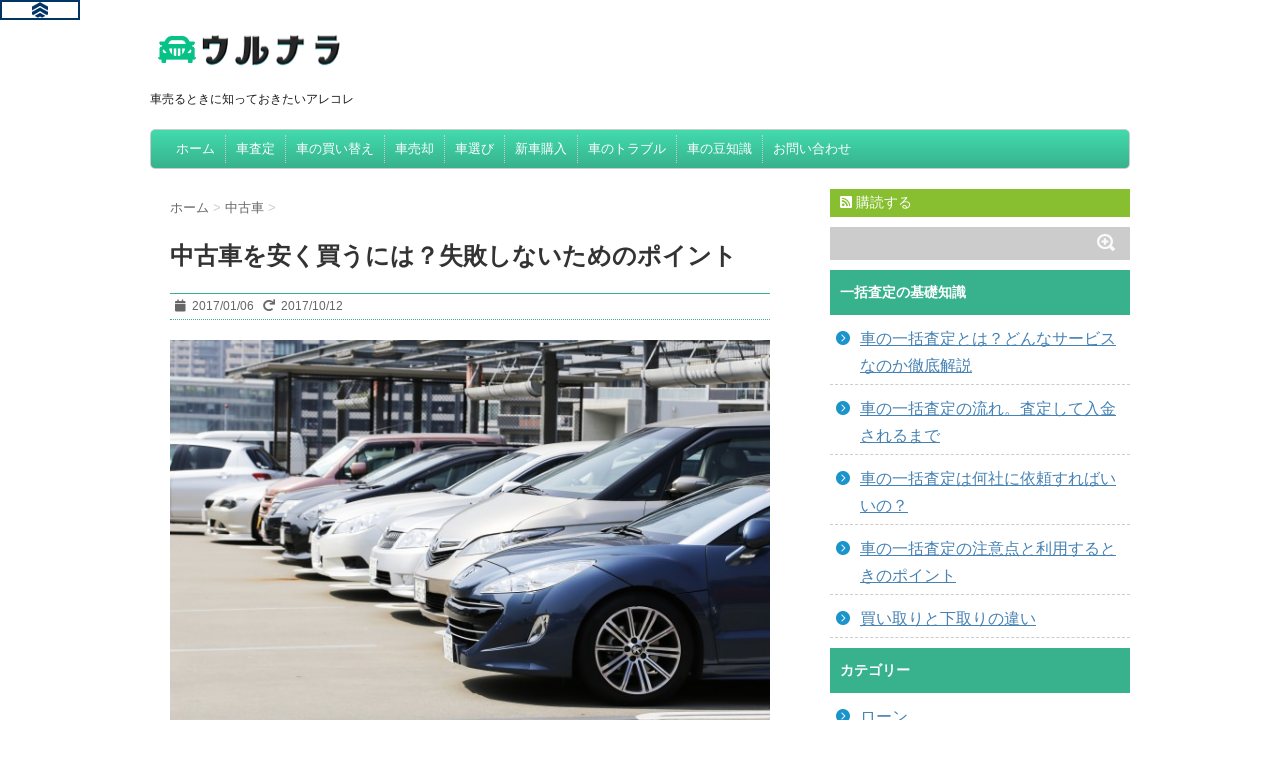

--- FILE ---
content_type: text/html; charset=UTF-8
request_url: https://urunara-urunara.com/chukoyasuku
body_size: 11499
content:
<!DOCTYPE html>
<!--[if lt IE 7]>
<html class="ie6" lang="ja"> <![endif]-->
<!--[if IE 7]>
<html class="i7" lang="ja"> <![endif]-->
<!--[if IE 8]>
<html class="ie" lang="ja"> <![endif]-->
<!--[if gt IE 8]><!-->
<html lang="ja">
	<!--<![endif]-->
	<head>
		<meta charset="UTF-8" >
		<meta name="viewport" content="width=device-width,initial-scale=1.0,user-scalable=no">
		<meta name="format-detection" content="telephone=no" >
		
				<title>
							中古車を安く買うには？失敗しないためのポイント | ウルナラ					</title>
		<link rel="stylesheet" href="https://urunara-urunara.com/wp-content/themes/Affinger_20150629/css/normalize.css">
		<link rel="stylesheet" href="https://urunara-urunara.com/wp-content/themes/Affinger_20150629/style.css" type="text/css" media="screen" >
		<link rel="alternate" type="application/rss+xml" title="ウルナラ RSS Feed" href="https://urunara-urunara.com/feed" />
		<link rel="pingback" href="https://urunara-urunara.com/xmlrpc.php" >
		<link rel="shortcut icon" href="https://urunara-urunara.com/wp-content/themes/Affinger_20150629/images/logo.ico" >
		<link href="//netdna.bootstrapcdn.com/font-awesome/4.0.3/css/font-awesome.css" rel="stylesheet">
		<!--[if lt IE 9]>
		<script src="http://css3-mediaqueries-js.googlecode.com/svn/trunk/css3-mediaqueries.js"></script>
		<script src="https://urunara-urunara.com/wp-content/themes/Affinger_20150629/js/html5shiv.js"></script>
		<![endif]-->
		<link rel='dns-prefetch' href='//ajax.googleapis.com' />
<link rel='dns-prefetch' href='//s.w.org' />
		<script type="text/javascript">
			window._wpemojiSettings = {"baseUrl":"https:\/\/s.w.org\/images\/core\/emoji\/12.0.0-1\/72x72\/","ext":".png","svgUrl":"https:\/\/s.w.org\/images\/core\/emoji\/12.0.0-1\/svg\/","svgExt":".svg","source":{"concatemoji":"https:\/\/urunara-urunara.com\/wp-includes\/js\/wp-emoji-release.min.js?ver=5.4.18"}};
			/*! This file is auto-generated */
			!function(e,a,t){var n,r,o,i=a.createElement("canvas"),p=i.getContext&&i.getContext("2d");function s(e,t){var a=String.fromCharCode;p.clearRect(0,0,i.width,i.height),p.fillText(a.apply(this,e),0,0);e=i.toDataURL();return p.clearRect(0,0,i.width,i.height),p.fillText(a.apply(this,t),0,0),e===i.toDataURL()}function c(e){var t=a.createElement("script");t.src=e,t.defer=t.type="text/javascript",a.getElementsByTagName("head")[0].appendChild(t)}for(o=Array("flag","emoji"),t.supports={everything:!0,everythingExceptFlag:!0},r=0;r<o.length;r++)t.supports[o[r]]=function(e){if(!p||!p.fillText)return!1;switch(p.textBaseline="top",p.font="600 32px Arial",e){case"flag":return s([127987,65039,8205,9895,65039],[127987,65039,8203,9895,65039])?!1:!s([55356,56826,55356,56819],[55356,56826,8203,55356,56819])&&!s([55356,57332,56128,56423,56128,56418,56128,56421,56128,56430,56128,56423,56128,56447],[55356,57332,8203,56128,56423,8203,56128,56418,8203,56128,56421,8203,56128,56430,8203,56128,56423,8203,56128,56447]);case"emoji":return!s([55357,56424,55356,57342,8205,55358,56605,8205,55357,56424,55356,57340],[55357,56424,55356,57342,8203,55358,56605,8203,55357,56424,55356,57340])}return!1}(o[r]),t.supports.everything=t.supports.everything&&t.supports[o[r]],"flag"!==o[r]&&(t.supports.everythingExceptFlag=t.supports.everythingExceptFlag&&t.supports[o[r]]);t.supports.everythingExceptFlag=t.supports.everythingExceptFlag&&!t.supports.flag,t.DOMReady=!1,t.readyCallback=function(){t.DOMReady=!0},t.supports.everything||(n=function(){t.readyCallback()},a.addEventListener?(a.addEventListener("DOMContentLoaded",n,!1),e.addEventListener("load",n,!1)):(e.attachEvent("onload",n),a.attachEvent("onreadystatechange",function(){"complete"===a.readyState&&t.readyCallback()})),(n=t.source||{}).concatemoji?c(n.concatemoji):n.wpemoji&&n.twemoji&&(c(n.twemoji),c(n.wpemoji)))}(window,document,window._wpemojiSettings);
		</script>
		<style type="text/css">
img.wp-smiley,
img.emoji {
	display: inline !important;
	border: none !important;
	box-shadow: none !important;
	height: 1em !important;
	width: 1em !important;
	margin: 0 .07em !important;
	vertical-align: -0.1em !important;
	background: none !important;
	padding: 0 !important;
}
</style>
	<link rel='stylesheet' id='wp-block-library-css'  href='https://urunara-urunara.com/wp-includes/css/dist/block-library/style.min.css?ver=5.4.18' type='text/css' media='all' />
<link rel='stylesheet' id='contact-form-7-css'  href='https://urunara-urunara.com/wp-content/plugins/contact-form-7/includes/css/styles.css?ver=5.1.6' type='text/css' media='all' />
<script type='text/javascript' src='//ajax.googleapis.com/ajax/libs/jquery/1.11.3/jquery.min.js?ver=1.11.3'></script>
<link rel='https://api.w.org/' href='https://urunara-urunara.com/wp-json/' />
<link rel="canonical" href="https://urunara-urunara.com/chukoyasuku" />
<link rel='shortlink' href='https://urunara-urunara.com/?p=2072' />
<link rel="alternate" type="application/json+oembed" href="https://urunara-urunara.com/wp-json/oembed/1.0/embed?url=https%3A%2F%2Furunara-urunara.com%2Fchukoyasuku" />
<link rel="alternate" type="text/xml+oembed" href="https://urunara-urunara.com/wp-json/oembed/1.0/embed?url=https%3A%2F%2Furunara-urunara.com%2Fchukoyasuku&#038;format=xml" />
<meta name="robots" content="index, follow" />

		<style type="text/css">
			/*グループ1
			------------------------------------------------------------*/
			/*ブログタイトル*/

			header .sitename a {
				color: #1a1a1a;
			}

			/* メニュー */
			nav li a {
				color: #1a1a1a;
			}

			/*キャプション */

			header h1 {
				color: #1a1a1a;
			}

			header .descr {
				color: #1a1a1a;
			}

			/* アコーディオン */
			#s-navi dt.trigger .op {
				color: #1a1a1a;
			}

			.acordion_tree li a {
				color: #1a1a1a;
			}

			/* サイド見出し */
			aside h4 {
				color: #1a1a1a;
			}

			/* フッター文字 */
			#footer, #footer .copy {
				color: #1a1a1a;
			}

			/*グループ2
			------------------------------------------------------------*/
			/* 中見出し */
			h2 {
				background: #37b28d;
				color: #ffffff;
			}

			h2:after {
				border-top: 10px solid #37b28d;
			}

			h2:before {
				border-top: 10px solid #37b28d;
			}

			/*小見出し*/
			.post h3 {
				border-bottom: 1px #37b28d dotted;
			}

			/* 記事タイトル下の線 */
			.blogbox {
				border-top-color: #37b28d;
				border-bottom-color: #37b28d;
			}

			/*グループ4
			------------------------------------------------------------*/
			/* RSSボタン */
			.rssbox a {
				background-color: #87BF31;
			}
		</style>
		<style type="text/css" id="custom-background-css">
body.custom-background { background-color: #ffffff; }
</style>
						</head>
	<body class="post-template-default single single-post postid-2072 single-format-standard custom-background">
			<script>
		(function (i, s, o, g, r, a, m) {
			i['GoogleAnalyticsObject'] = r;
			i[r] = i[r] || function () {
					(i[r].q = i[r].q || []).push(arguments)
				}, i[r].l = 1 * new Date();
			a = s.createElement(o),
				m = s.getElementsByTagName(o)[0];
			a.async = 1;
			a.src = g;
			m.parentNode.insertBefore(a, m)
		})(window, document, 'script', '//www.google-analytics.com/analytics.js', 'ga');

		ga('create', 'UA-73704450-1', 'auto');
		ga('send', 'pageview');

	</script>
		
		<div id="wrapper" class="">
			<!-- アコーディオン -->
			<nav id="s-navi" class="pcnone">
				<dl class="acordion">
					<dt class="trigger">
					<p><span class="op"><i class="fa fa-bars"></i>&nbsp; MENU</span></p>
					</dt>
					<dd class="acordion_tree">
							<div class="menu-menu1-container"><ul id="menu-menu1" class="menu"><li id="menu-item-16" class="menu-item menu-item-type-custom menu-item-object-custom menu-item-home menu-item-16"><a href="https://urunara-urunara.com">ホーム</a></li>
<li id="menu-item-309" class="menu-item menu-item-type-taxonomy menu-item-object-category menu-item-309"><a href="https://urunara-urunara.com/category/satei">車査定</a></li>
<li id="menu-item-310" class="menu-item menu-item-type-taxonomy menu-item-object-category menu-item-310"><a href="https://urunara-urunara.com/category/kaikae">車の買い替え</a></li>
<li id="menu-item-311" class="menu-item menu-item-type-taxonomy menu-item-object-category menu-item-311"><a href="https://urunara-urunara.com/category/baikyaku">車売却</a></li>
<li id="menu-item-1019" class="menu-item menu-item-type-taxonomy menu-item-object-category menu-item-1019"><a href="https://urunara-urunara.com/category/choice">車選び</a></li>
<li id="menu-item-1020" class="menu-item menu-item-type-taxonomy menu-item-object-category menu-item-1020"><a href="https://urunara-urunara.com/category/newcar">新車購入</a></li>
<li id="menu-item-1021" class="menu-item menu-item-type-taxonomy menu-item-object-category menu-item-1021"><a href="https://urunara-urunara.com/category/trouble">車のトラブル</a></li>
<li id="menu-item-1506" class="menu-item menu-item-type-taxonomy menu-item-object-category menu-item-1506"><a href="https://urunara-urunara.com/category/knowledge">車の豆知識</a></li>
<li id="menu-item-1394" class="menu-item menu-item-type-post_type menu-item-object-page menu-item-1394"><a href="https://urunara-urunara.com/%e3%81%8a%e5%95%8f%e3%81%84%e5%90%88%e3%82%8f%e3%81%9b">お問い合わせ</a></li>
</ul></div>						<div class="clear"></div>
					</dd>
				</dl>
			</nav>
			<!-- /アコーディオン -->
			<header>
				<!-- ロゴ又はブログ名 -->
				<p class="sitename"><a href="https://urunara-urunara.com/">
													<img alt="ウルナラ" src="https://urunara-urunara.com/wp-content/uploads/2016/09/u-logo3.png" >
											</a></p>
				<!-- キャプション -->
									<p class="descr">
						車売るときに知っておきたいアレコレ					</p>
				
				<!--
				カスタムヘッダー画像
				-->
				<div id="gazou">
									</div>
				<!-- /gazou -->
				<!--
				メニュー
				-->
				<nav class="smanone clearfix">
					<div class="menu-menu1-container"><ul id="menu-menu1-1" class="menu"><li class="menu-item menu-item-type-custom menu-item-object-custom menu-item-home menu-item-16"><a href="https://urunara-urunara.com">ホーム</a></li>
<li class="menu-item menu-item-type-taxonomy menu-item-object-category menu-item-309"><a href="https://urunara-urunara.com/category/satei">車査定</a></li>
<li class="menu-item menu-item-type-taxonomy menu-item-object-category menu-item-310"><a href="https://urunara-urunara.com/category/kaikae">車の買い替え</a></li>
<li class="menu-item menu-item-type-taxonomy menu-item-object-category menu-item-311"><a href="https://urunara-urunara.com/category/baikyaku">車売却</a></li>
<li class="menu-item menu-item-type-taxonomy menu-item-object-category menu-item-1019"><a href="https://urunara-urunara.com/category/choice">車選び</a></li>
<li class="menu-item menu-item-type-taxonomy menu-item-object-category menu-item-1020"><a href="https://urunara-urunara.com/category/newcar">新車購入</a></li>
<li class="menu-item menu-item-type-taxonomy menu-item-object-category menu-item-1021"><a href="https://urunara-urunara.com/category/trouble">車のトラブル</a></li>
<li class="menu-item menu-item-type-taxonomy menu-item-object-category menu-item-1506"><a href="https://urunara-urunara.com/category/knowledge">車の豆知識</a></li>
<li class="menu-item menu-item-type-post_type menu-item-object-page menu-item-1394"><a href="https://urunara-urunara.com/%e3%81%8a%e5%95%8f%e3%81%84%e5%90%88%e3%82%8f%e3%81%9b">お問い合わせ</a></li>
</ul></div>				</nav>
				
				<!--fontawesome読み込み-->
				<link href="https://use.fontawesome.com/releases/v5.0.6/css/all.css" rel="stylesheet">
				
			</header>

<div id="content" class="clearfix">
	<div id="contentInner">
		<main>
			<article>
				<div class="post">
					<!--ぱんくず -->
					<div id="breadcrumb">
						<div itemscope itemtype="http://data-vocabulary.org/Breadcrumb">
							<a href="https://urunara-urunara.com" itemprop="url"> <span itemprop="title">ホーム</span>
							</a> &gt; </div>
																																					<div itemscope itemtype="http://data-vocabulary.org/Breadcrumb">
								<a href="https://urunara-urunara.com/category/chuko" itemprop="url">
									<span itemprop="title">中古車</span> </a> &gt; </div>
											</div>
					<!--/ ぱんくず -->

					<!--ループ開始 -->
										<h1 class="entry-title">
						中古車を安く買うには？失敗しないためのポイント					</h1>

					<div class="blogbox">
						<p><span class="kdate"><i class="fa fa-calendar"></i>&nbsp;
                <time class="entry-date" datetime="2017-01-06T17:47:35+09:00">
	                2017/01/06                </time>
                &nbsp;
								 <i class="fa fa-repeat"></i>&nbsp; 2017/10/12                </span></p>
					</div>

					<p><img class="alignnone size-full wp-image-2076" src="https://urunara-urunara.com/wp-content/uploads/2017/01/u1716-1.jpg" alt="" width="640" height="427" srcset="https://urunara-urunara.com/wp-content/uploads/2017/01/u1716-1.jpg 640w, https://urunara-urunara.com/wp-content/uploads/2017/01/u1716-1-300x200.jpg 300w" sizes="(max-width: 640px) 100vw, 640px" /></p>
<p>あなたは中古車を買うとき、どうやって選んでいますか？</p>
<p>中古車は新車よりも安いとはいえ、大きな買い物の1つです。できれば安く買いたいですよね。</p>
<p>そこで今回は、<strong>中古車を安く買うコツ</strong>をご紹介したいと思います。</p>
<h2>中古車が安くなる時期はない</h2>
<p>安く購入したい方は、購入する時期が気になるかもしれませんが、中古車は<a href="https://urunara-urunara.com/sinshajiki">新車のように価格が安くなる時期</a>がありません。</p>
<p>新車の場合は、ボーナスが支払われる時期や決算期に需要が高まるので、そのタイミングで安くなる傾向にあります。</p>
<p><span class="futoji">しかし、中古車は結局、程度によります</span>。</p>
<p>同じ中古車でも新車同様にキレイな中古車と、かたや傷だらけの中古車だった場合、当然後者の方が安くなります。</p>
<p>なので、本体の状態による影響の方が大きく、時期的要因による値下げは実はそれほど影響しないんです。</p>
<p>つまり、言い換えると<span class="futoji">「いつでも狙える！」</span>ということになります。</p>
<p>良い中古車に巡り合うには運命的な部分もあるので、コツを知ってどんどん狙いにいきましょう。</p>
<h2>走行距離・年式・グレードに注目する</h2>
<p>安く中古車を買うなら、</p>
<ul class="beige1">
<li>走行距離</li>
<li>年式</li>
<li>グレード</li>
</ul>
<p>に注目してください。</p>
<p>程度の良し悪しは、この3つが大きく影響します。</p>
<h3>走行距離について</h3>
<p>車の価値は、普通車なら5万km、軽自動車なら4万kmを境にガクッと落ちていきます。</p>
<p>多くの人が走行距離が少ない中古車を選びたがるので、やや走った車は人気が低くなります。</p>
<p><span class="futoji">安く買うならこの辺りがお買い得です</span>。少々妥協すれば数万〜数十万円安く購入できます。</p>
<p>また、走行距離は少ないに越したことはありませんが、少なければ安心というわけでもありません。</p>
<p><a href="https://urunara-urunara.com/soukoukyorisukunai">走行距離が極端に少ない中古車の購入はあり？なし？</a></p>
<p>前のオーナーがどうやって乗っていたかわからないので、走行距離が少なくても車の調子が悪い場合もあります。1度もエンジンオイルの交換をしていなかった場合なんて最悪です。</p>
<p>どの中古車も同じリスクがあるのに5万kmを境に安くなるなら、お買い得なのは間違いないです。</p>
<h3>年式について</h3>
<p>基本的に、プレミアが付いた車じゃない限り、年式が古い車の方が安くなります。</p>
<p>ここで注目したいのは<span class="futoji">「モデル」</span>です。車は2〜6年の周期で、モデルチェンジかマイナーチェンジが施されています。</p>
<p><a href="https://urunara-urunara.com/fullminerchange">モデルチェンジとマイナーチェンジの違い</a></p>
<p>もしこだわりが無いのであれば、1つ前のモデルを選ぶと購入資金を減らすことができます。</p>
<h3>グレードについて</h3>
<p>車は同じ車種でも、内装や装備によってランク分けする<a href="https://urunara-urunara.com/grade">グレード</a>があります。</p>
<p>購入するときは上位グレードの方が高く、下位グレードの方が安いので、内装などを妥協すれば安く購入できます。</p>
<p>上位グレードは、</p>
<ul class="beige1">
<li>ホイールのデザインが格好いい</li>
<li>シートが本革</li>
<li>排気量が大きい</li>
<li>インテリアがおしゃれ</li>
</ul>
<p>など車種によって様々ですが、贅沢になっていく感じです。</p>
<h2>日々、中古車をチェックする！</h2>
<p><img class="alignnone size-full wp-image-1349" src="https://urunara-urunara.com/wp-content/uploads/2016/09/u1694-2.jpg" alt="" width="640" height="411" srcset="https://urunara-urunara.com/wp-content/uploads/2016/09/u1694-2.jpg 640w, https://urunara-urunara.com/wp-content/uploads/2016/09/u1694-2-300x193.jpg 300w" sizes="(max-width: 640px) 100vw, 640px" /></p>
<p>安くておいしい中古車は、すぐ売れてしまうものです。</p>
<p>あなたと同じように、みんな狙っています。なので、広い視野で日々目を光らせておかないといけません。</p>
<p><span class="futoji">しかし、探し方を知らなければ、本当に安い中古車を見つけるは難しいです</span>。</p>
<p>多くの方はカーセンサーなどで探そうとしますが、ネットに公開されているのはほんの1部に過ぎません。全体の30%しかないといわれています。</p>
<p>そういったときは、<span class="red">車探しのプロに相談するのが1番です。</span></p>
<p class="inline"><img src="https://www.rentracks.jp/adx/p.gifx?idx=0.18067.162662.564.934&#038;dna=14738" border="0" height="1" width="1"><a href="https://www.rentracks.jp/adx/r.html?idx=0.18067.162662.564.934&#038;dna=14738" target="_blank">ズバット車販売</a>では、予算を伝えるだけで希望にあった中古車を紹介してくれます。欲しい車が漠然としていても構いません。</p>
<p>しかも、<span class="futoji">全国の約60万台の未公開車両も紹介してくれる</span>ので、安く希望の中古車が手に入りやすいです。</p>
<p>似たような車ばかりで、どれを選んだらいいか迷う方にもおすすめです。時間を無駄にしなくて済みます。</p>
<p class="button1"><img src="https://www.rentracks.jp/adx/p.gifx?idx=0.18067.162662.564.934&#038;dna=14738" border="0" height="1" width="1"><a href="https://www.rentracks.jp/adx/r.html?idx=0.18067.162662.564.934&#038;dna=14738" target="_blank">ズバット車販売の公式ページへ</a></p>
<h3>今乗っている車を高く売る</h3>
<p>もし今乗っている車があるなら、適当に売却したらもったいないです。少しでも高く売って、次の車の購入資金にまわしましょう。</p>
<p><span class="futoji">ディーラーに下取りに出したら安く引き取られるので、買取店に売却してください</span>。</p>
<p>このとき一括査定サービスを利用すると、高額査定を提示してくれる買取店を見つけられます。</p>
<p>中には30万円以上も高く売れたという人もいるくらいなので、売却するときは利用しないともったいないです。</p>
<p>詳しくは、「<a href="https://urunara-urunara.com/ikkatusateiosusume">車を売るときは一括査定がおすすめ！その理由とは？</a>」の記事をチェックしてみてください。</p>
<h2>まとめ</h2>
<p>中古車を安く買うなら、</p>
<ul class="beige1">
<li>購入する時期にこだわらない</li>
<li>走行距離・年式・グレードに注目する</li>
<li>車探しのプロに探してもらう</li>
</ul>
<p>です。</p>
<p>1番大事なのは、中古車を常にチェックしておくことです。中古車は、欲しい時期に欲しい車種が必ずあるとは限りません。</p>
<p>そのためにも、車探しのプロに相談して代わりに探してもらうと希望の中古車が見つかりやすいです。</p>
					

					


					<p class="tagst"><i class="fa fa-tags"></i>&nbsp;-
						<a href="https://urunara-urunara.com/category/chuko" rel="category tag">中古車</a>											</p>

<!--ピックアップ記事
<p class="pickup"><a class="futoji" href="http://urunara-urunara.com/yasuihoken">えっ、3万円も！？・・・自動車保険料を安くする方法とは？</a></p>
ピックアップ記事-->

					<aside>
						<!--アドセンスのスペースを削除<div style="padding:20px 0px;">
																									<div class="smanone" style="padding-top:10px;">
																				</div>
													</div>アドセンスのスペースを削除-->
							<div class="sns">
		<ul class="snsb clearfix">
			<li>
				<a href="https://twitter.com/share" class="twitter-share-button" data-count="vertical" data-via="" data-url="https://urunara-urunara.com/chukoyasuku" data-text="中古車を安く買うには？失敗しないためのポイント">Tweet</a>
				<script type="text/javascript" src="//platform.twitter.com/widgets.js"></script>
			</li>
			<li>
				<iframe src="//www.facebook.com/plugins/like.php?href=https://urunara-urunara.com/chukoyasuku&amp;layout=box_count&amp;show_faces=false&amp;width=50&amp;action=like&amp;colorscheme=light&amp;height=62" scrolling="no" frameborder="0" style="border:none; overflow:hidden; width:70px; height:62px;" allowTransparency="true"></iframe>
			</li>
			<li>
				<script type="text/javascript" src="https://apis.google.com/js/plusone.js"></script>
				<g:plusone size="tall" href="https://urunara-urunara.com/chukoyasuku"></g:plusone>
			</li>
			<li>
				<a href="//b.hatena.ne.jp/entry/https://urunara-urunara.com/chukoyasuku" class="hatena-bookmark-button" data-hatena-bookmark-title="中古車を安く買うには？失敗しないためのポイント｜ウルナラ" data-hatena-bookmark-layout="vertical" title="このエントリーをはてなブックマークに追加"><img src="//b.st-hatena.com/images/entry-button/button-only.gif" alt="このエントリーをはてなブックマークに追加" width="20" height="20" style="border: none;" /></a>
				<script type="text/javascript" src="//b.st-hatena.com/js/bookmark_button.js" charset="utf-8" async="async"></script>
			</li>
		</ul>
	</div>
	
<!--cta-->	
<div class="cta-oowaku">
<p class="cta-title">車を最高額で売るコツ</p>
<p>車を高く売るなら「<span class="futoji">無料一括査定</span>」を利用することです。</p>
<p>最大30社の査定価格を比較できるので、<span class="red">高く買い取ってくれる業者を見つけられます。</span></p>
<p>この方法だと下取りよりも高く売れやすいので、次の車の購入資金を増やすことができます。（平均額18万円）</p>
<p>売却額を損したくないなら、必ず査定価格を比較した方がいいですよ！ちなみに、<span class="red">査定は無料で、自宅でできる</span>ので楽です。</p>
<p class="micro-center">＼愛車の最高額がわかる／</p>
<p class="button1"><img src="https://www.rentracks.jp/adx/p.gifx?idx=0.18067.162662.395.689&dna=34587" border="0" height="1" width="1"><a href="https://www.rentracks.jp/adx/r.html?idx=0.18067.162662.395.689&dna=34587" rel="noopener" target="_blank">一括査定はこちら（無料）</a></p>
<!--cta-->						
						

												<!--ループ終了-->
												<!--関連記事-->
						<h4 class="point"><i class="fa fa-th-list"></i>&nbsp; 関連記事</h4>
						<div id="kanren">
							<dl class="clearfix">
				<dt><a href="https://urunara-urunara.com/chukogenkinikkatu">
													<img width="150" height="150" src="https://urunara-urunara.com/wp-content/uploads/2017/05/u17527-1-150x150.jpg" class="attachment-st_thumb150 size-st_thumb150 wp-post-image" alt="" srcset="https://urunara-urunara.com/wp-content/uploads/2017/05/u17527-1-150x150.jpg 150w, https://urunara-urunara.com/wp-content/uploads/2017/05/u17527-1-100x100.jpg 100w" sizes="(max-width: 150px) 100vw, 150px" />											</a></dt>
				<dd>
					<h5><a href="https://urunara-urunara.com/chukogenkinikkatu">
							中古車は現金一括だと値引きしてもらえるの？						</a></h5>

					<div class="smanone">
						<p>中古車を買うとき、 「現金一括だったらちょっとは安くなるの？」 なんて思いますよ &#8230; </p>
					</div>
				</dd>
			</dl>
					<dl class="clearfix">
				<dt><a href="https://urunara-urunara.com/chukonagare">
													<img width="150" height="150" src="https://urunara-urunara.com/wp-content/uploads/2019/04/u1949-1-150x150.jpg" class="attachment-st_thumb150 size-st_thumb150 wp-post-image" alt="" srcset="https://urunara-urunara.com/wp-content/uploads/2019/04/u1949-1-150x150.jpg 150w, https://urunara-urunara.com/wp-content/uploads/2019/04/u1949-1-100x100.jpg 100w" sizes="(max-width: 150px) 100vw, 150px" />											</a></dt>
				<dd>
					<h5><a href="https://urunara-urunara.com/chukonagare">
							中古車を購入する流れは5ステップ【買ったことがある私が具体的に紹介】						</a></h5>

					<div class="smanone">
						<p>「中古車ってどういう流れで買うの？」 「用意しなきゃいけない書類とかある？」 「 &#8230; </p>
					</div>
				</dd>
			</dl>
					<dl class="clearfix">
				<dt><a href="https://urunara-urunara.com/nensikifurui">
													<img width="150" height="150" src="https://urunara-urunara.com/wp-content/uploads/2016/08/u2016819-1-150x150.jpg" class="attachment-st_thumb150 size-st_thumb150 wp-post-image" alt="" srcset="https://urunara-urunara.com/wp-content/uploads/2016/08/u2016819-1-150x150.jpg 150w, https://urunara-urunara.com/wp-content/uploads/2016/08/u2016819-1-100x100.jpg 100w" sizes="(max-width: 150px) 100vw, 150px" />											</a></dt>
				<dd>
					<h5><a href="https://urunara-urunara.com/nensikifurui">
							年式が古い中古車の購入はあり？メリット・デメリットを比較						</a></h5>

					<div class="smanone">
						<p>「9年落ちで、走行距離が53,000km」 こういった年式が古い車は、手を出すべ &#8230; </p>
					</div>
				</dd>
			</dl>
					<dl class="clearfix">
				<dt><a href="https://urunara-urunara.com/chukomerit">
													<img width="150" height="150" src="https://urunara-urunara.com/wp-content/uploads/2017/12/u171210-1-150x150.jpg" class="attachment-st_thumb150 size-st_thumb150 wp-post-image" alt="" srcset="https://urunara-urunara.com/wp-content/uploads/2017/12/u171210-1-150x150.jpg 150w, https://urunara-urunara.com/wp-content/uploads/2017/12/u171210-1-100x100.jpg 100w" sizes="(max-width: 150px) 100vw, 150px" />											</a></dt>
				<dd>
					<h5><a href="https://urunara-urunara.com/chukomerit">
							中古車のメリット5つ、デメリット4つ						</a></h5>

					<div class="smanone">
						<p>「中古車って何がいいの」 なんて思っていませんか？もちろん新車にはない良さもある &#8230; </p>
					</div>
				</dd>
			</dl>
					<dl class="clearfix">
				<dt><a href="https://urunara-urunara.com/oneowner">
													<img width="150" height="150" src="https://urunara-urunara.com/wp-content/uploads/2017/05/u1759-1-150x150.jpg" class="attachment-st_thumb150 size-st_thumb150 wp-post-image" alt="" srcset="https://urunara-urunara.com/wp-content/uploads/2017/05/u1759-1-150x150.jpg 150w, https://urunara-urunara.com/wp-content/uploads/2017/05/u1759-1-100x100.jpg 100w" sizes="(max-width: 150px) 100vw, 150px" />											</a></dt>
				<dd>
					<h5><a href="https://urunara-urunara.com/oneowner">
							中古車のワンオーナーの意味とは？メリットやデメリットはあるの？						</a></h5>

					<div class="smanone">
						<p>中古車情報を見ていると「ワンオーナー」という言葉を目にすることがあると思います。 &#8230; </p>
					</div>
				</dd>
			</dl>
					<dl class="clearfix">
				<dt><a href="https://urunara-urunara.com/chukosagashikata">
													<img width="150" height="150" src="https://urunara-urunara.com/wp-content/uploads/2017/02/u19chukosagasi-1-150x150.jpg" class="attachment-st_thumb150 size-st_thumb150 wp-post-image" alt="" srcset="https://urunara-urunara.com/wp-content/uploads/2017/02/u19chukosagasi-1-150x150.jpg 150w, https://urunara-urunara.com/wp-content/uploads/2017/02/u19chukosagasi-1-100x100.jpg 100w" sizes="(max-width: 150px) 100vw, 150px" />											</a></dt>
				<dd>
					<h5><a href="https://urunara-urunara.com/chukosagashikata">
							超楽勝！希望に合う中古車を探すコツ						</a></h5>

					<div class="smanone">
						<p>「良い中古車を見つけるぞー！」 ということで今回は、希望に合う中古車を見つけるコ &#8230; </p>
					</div>
				</dd>
			</dl>
					<dl class="clearfix">
				<dt><a href="https://urunara-urunara.com/3year5year">
													<img width="150" height="150" src="https://urunara-urunara.com/wp-content/uploads/2019/05/u1953-1-150x150.jpg" class="attachment-st_thumb150 size-st_thumb150 wp-post-image" alt="" srcset="https://urunara-urunara.com/wp-content/uploads/2019/05/u1953-1-150x150.jpg 150w, https://urunara-urunara.com/wp-content/uploads/2019/05/u1953-1-100x100.jpg 100w" sizes="(max-width: 150px) 100vw, 150px" />											</a></dt>
				<dd>
					<h5><a href="https://urunara-urunara.com/3year5year">
							3年落ちと5年落ちの中古車はどっちを購入したらいい？						</a></h5>

					<div class="smanone">
						<p>「3年落ちと5年落ちの中古車は買うならどっちがいいの？」 「どっちも良さそうに感 &#8230; </p>
					</div>
				</dd>
			</dl>
					<dl class="clearfix">
				<dt><a href="https://urunara-urunara.com/soukoukyorisukunai">
													<img width="150" height="150" src="https://urunara-urunara.com/wp-content/uploads/2016/07/u1677-1-e1467867792643-150x150.jpg" class="attachment-st_thumb150 size-st_thumb150 wp-post-image" alt="" srcset="https://urunara-urunara.com/wp-content/uploads/2016/07/u1677-1-e1467867792643-150x150.jpg 150w, https://urunara-urunara.com/wp-content/uploads/2016/07/u1677-1-e1467867792643-100x100.jpg 100w" sizes="(max-width: 150px) 100vw, 150px" />											</a></dt>
				<dd>
					<h5><a href="https://urunara-urunara.com/soukoukyorisukunai">
							走行距離が極端に少ない中古車の購入はあり？なし？						</a></h5>

					<div class="smanone">
						<p>走行距離は、中古車選びの重要なポイントの1つです。たまに、年式のわりに走行距離が &#8230; </p>
					</div>
				</dd>
			</dl>
					<dl class="clearfix">
				<dt><a href="https://urunara-urunara.com/chukoshaerabikata">
													<img width="150" height="150" src="https://urunara-urunara.com/wp-content/uploads/2016/09/u1692-1-150x150.jpg" class="attachment-st_thumb150 size-st_thumb150 wp-post-image" alt="" srcset="https://urunara-urunara.com/wp-content/uploads/2016/09/u1692-1-150x150.jpg 150w, https://urunara-urunara.com/wp-content/uploads/2016/09/u1692-1-100x100.jpg 100w" sizes="(max-width: 150px) 100vw, 150px" />											</a></dt>
				<dd>
					<h5><a href="https://urunara-urunara.com/chukoshaerabikata">
							中古車の選び方のポイントを紹介！走行距離や年式の目安は？						</a></h5>

					<div class="smanone">
						<p>中古車を購入するとき、どんなことに注目して選んだらいいか迷いますよね。初めて購入 &#8230; </p>
					</div>
				</dd>
			</dl>
				</div>	
	<!--値引きテクctaバナー-->	
<div><p><a href="https://urunara-urunara.com/nebikitech" data-rapro-click="link"><img class="alignnone size-full wp-image-3183" src="https://urunara-urunara.com/wp-content/uploads/2019/03/nebikibanar.png" alt="" width="352" height="280" /></a></p></div>
	<!--ここまで値引きテクctaバナー-->
	
	<!--保険ctaバナー-->
<div>
<a href="http://urunara-urunara.com/yasuihoken" data-rapro-click="link"><img class="alignnone size-full wp-image-2722" src="https://urunara-urunara.com/wp-content/uploads/2018/02/uhoken-banar1.png" alt="" width="336" height="280" /></a>
</div>
<!--ここまで保険ctaバナー-->
	

						<!--ページナビ-->
						<div class="p-navi clearfix">
							<dl>
																	<dt>PREV</dt>
									<dd>
										<a href="https://urunara-urunara.com/atmtchigai">オートマとミッションの違い！どっちの免許を取るか悩んでいるなら</a>
									</dd>
																									<dt>NEXT</dt>
									<dd>
										<a href="https://urunara-urunara.com/kawaiikei">かわいい軽自動車7選！デザイン重視で選ぶならコレ！</a>
									</dd>
															</dl>
						</div>
					</aside>
				</div>
				<!--/post-->
			</article>
		</main>
	</div>
	<!-- /#contentInner -->
	<div id="side">
	<aside>
					<div class="ad">
											</div>
		
<!-- 自作バナー＊保険の画像
<div><a href="http://urunara-urunara.com/yasuihoken"><img class="alignnone size-full wp-image-2051" src="http://urunara-urunara.com/wp-content/uploads/2016/12/hoken-banare2.png" alt="" width="336" height="280" /></a></div> -->

		<!-- RSSボタンです -->
		<div class="rssbox">
			<a href="https://urunara-urunara.com//?feed=rss2"><i class="fa fa-rss-square"></i>&nbsp;購読する</a></div>
		<!-- RSSボタンここまで -->
		<div id="search">
	<form method="get" id="searchform" action="https://urunara-urunara.com/">
		<label class="hidden" for="s">
					</label>
		<input type="text" value="" name="s" id="s" />
		<input type="image" src="https://urunara-urunara.com/wp-content/themes/Affinger_20150629/images/search.png" alt="検索" id="searchsubmit" value="Search" />
	</form>
</div>
<!-- /stinger --> 

<!-- 最近のエントリの位置をウィジェットの下にするため削除 -->
		<!-- 最近のエントリ
					<h4 class="menu_underh2"> NEW POST</h4>
			<div id="kanren">
							<dl class="clearfix">
				<dt><a href="https://urunara-urunara.com/akichushajo">
													<img width="150" height="150" src="https://urunara-urunara.com/wp-content/uploads/2019/09/u1999-1-150x150.jpg" class="attachment-st_thumb150 size-st_thumb150 wp-post-image" alt="" srcset="https://urunara-urunara.com/wp-content/uploads/2019/09/u1999-1-150x150.jpg 150w, https://urunara-urunara.com/wp-content/uploads/2019/09/u1999-1-100x100.jpg 100w" sizes="(max-width: 150px) 100vw, 150px" />											</a></dt>
				<dd>
					<h5><a href="https://urunara-urunara.com/akichushajo">
							空き駐車場を有効利用したい人必見！簡単に貸し出せる方法を紹介						</a></h5>

					<div class="smanone">
						<p>「使っていない駐車場を有効利用できないかな？」 「余らせてももったいないから少し &#8230; </p>
					</div>
				</dd>
			</dl>
					<dl class="clearfix">
				<dt><a href="https://urunara-urunara.com/benchsheet">
													<img width="150" height="150" src="https://urunara-urunara.com/wp-content/uploads/2019/05/u19527-1-150x150.jpg" class="attachment-st_thumb150 size-st_thumb150 wp-post-image" alt="" srcset="https://urunara-urunara.com/wp-content/uploads/2019/05/u19527-1-150x150.jpg 150w, https://urunara-urunara.com/wp-content/uploads/2019/05/u19527-1-100x100.jpg 100w" sizes="(max-width: 150px) 100vw, 150px" />											</a></dt>
				<dd>
					<h5><a href="https://urunara-urunara.com/benchsheet">
							車のベンチシートとは？メリットは広く感じやすく、デメリットは疲れやすい						</a></h5>

					<div class="smanone">
						<p>「車のベンチシートってどんなシートなの？」 「ベンチシートのメリット・デメリット &#8230; </p>
					</div>
				</dd>
			</dl>
					<dl class="clearfix">
				<dt><a href="https://urunara-urunara.com/motanaiseikatu">
													<img width="150" height="150" src="https://urunara-urunara.com/wp-content/uploads/2019/05/u19513-1-150x150.jpg" class="attachment-st_thumb150 size-st_thumb150 wp-post-image" alt="" srcset="https://urunara-urunara.com/wp-content/uploads/2019/05/u19513-1-150x150.jpg 150w, https://urunara-urunara.com/wp-content/uploads/2019/05/u19513-1-100x100.jpg 100w" sizes="(max-width: 150px) 100vw, 150px" />											</a></dt>
				<dd>
					<h5><a href="https://urunara-urunara.com/motanaiseikatu">
							車を持たない生活はできる？実際にしてみて感じたメリットと不便なこと						</a></h5>

					<div class="smanone">
						<p>「車を持たない生活ってできるものなの？」 「車がなくなるとどんな不便がある？」  &#8230; </p>
					</div>
				</dd>
			</dl>
					<dl class="clearfix">
				<dt><a href="https://urunara-urunara.com/3year5year">
													<img width="150" height="150" src="https://urunara-urunara.com/wp-content/uploads/2019/05/u1953-1-150x150.jpg" class="attachment-st_thumb150 size-st_thumb150 wp-post-image" alt="" srcset="https://urunara-urunara.com/wp-content/uploads/2019/05/u1953-1-150x150.jpg 150w, https://urunara-urunara.com/wp-content/uploads/2019/05/u1953-1-100x100.jpg 100w" sizes="(max-width: 150px) 100vw, 150px" />											</a></dt>
				<dd>
					<h5><a href="https://urunara-urunara.com/3year5year">
							3年落ちと5年落ちの中古車はどっちを購入したらいい？						</a></h5>

					<div class="smanone">
						<p>「3年落ちと5年落ちの中古車は買うならどっちがいいの？」 「どっちも良さそうに感 &#8230; </p>
					</div>
				</dd>
			</dl>
					<dl class="clearfix">
				<dt><a href="https://urunara-urunara.com/rentacarari">
													<img width="150" height="150" src="https://urunara-urunara.com/wp-content/uploads/2019/04/u19422-1-150x150.jpg" class="attachment-st_thumb150 size-st_thumb150 wp-post-image" alt="" srcset="https://urunara-urunara.com/wp-content/uploads/2019/04/u19422-1-150x150.jpg 150w, https://urunara-urunara.com/wp-content/uploads/2019/04/u19422-1-100x100.jpg 100w" sizes="(max-width: 150px) 100vw, 150px" />											</a></dt>
				<dd>
					<h5><a href="https://urunara-urunara.com/rentacarari">
							レンタカー落ちの中古車の購入はあり？【購入してもいい人を紹介】						</a></h5>

					<div class="smanone">
						<p>「レンタカー落ちの中古車ってどうなの？」 「メリット・デメリットは？」 「購入す &#8230; </p>
					</div>
				</dd>
			</dl>
				</div>				<!-- /最近のエントリ -->

		<div id="mybox">
			<ul><li><h4 class="menu_underh2">一括査定の基礎知識</h4>			<div class="textwidget"><ul>
 	<li><a href="http://urunara-urunara.com/ikkatusateitoha">車の一括査定とは？どんなサービスなのか徹底解説</a></li>
 	<li><a href="http://urunara-urunara.com/nagare">車の一括査定の流れ。査定して入金されるまで</a></li>
 	<li><a href="http://urunara-urunara.com/nansha">車の一括査定は何社に依頼すればいいの？</a></li>
 	<li><a href="http://urunara-urunara.com/caution">車の一括査定の注意点と利用するときのポイント</a></li>
 	<li><a href="http://urunara-urunara.com/kaitori-sitadori">買い取りと下取りの違い</a></li>
</ul></div>
		</li></ul><ul><li><h4 class="menu_underh2">カテゴリー</h4>		<ul>
				<li class="cat-item cat-item-12"><a href="https://urunara-urunara.com/category/loan">ローン</a>
</li>
	<li class="cat-item cat-item-10"><a href="https://urunara-urunara.com/category/chuko">中古車</a>
</li>
	<li class="cat-item cat-item-11"><a href="https://urunara-urunara.com/category/haisha">廃車</a>
</li>
	<li class="cat-item cat-item-7"><a href="https://urunara-urunara.com/category/newcar">新車購入</a>
</li>
	<li class="cat-item cat-item-9"><a href="https://urunara-urunara.com/category/hoken">自動車保険見積もり</a>
</li>
	<li class="cat-item cat-item-5"><a href="https://urunara-urunara.com/category/trouble">車のトラブル</a>
</li>
	<li class="cat-item cat-item-8"><a href="https://urunara-urunara.com/category/knowledge">車の豆知識</a>
</li>
	<li class="cat-item cat-item-1"><a href="https://urunara-urunara.com/category/kaikae">車の買い替え</a>
</li>
	<li class="cat-item cat-item-4"><a href="https://urunara-urunara.com/category/baikyaku">車売却</a>
</li>
	<li class="cat-item cat-item-2"><a href="https://urunara-urunara.com/category/satei">車査定</a>
</li>
	<li class="cat-item cat-item-6"><a href="https://urunara-urunara.com/category/choice">車選び</a>
</li>
		</ul>
			</li></ul>		</div>

		<!-- 最近のエントリ追加部分 -->
					<h4 class="menu_underh2"> NEW POST</h4>
			<div id="kanren">
							<dl class="clearfix">
				<dt><a href="https://urunara-urunara.com/akichushajo">
													<img width="150" height="150" src="https://urunara-urunara.com/wp-content/uploads/2019/09/u1999-1-150x150.jpg" class="attachment-st_thumb150 size-st_thumb150 wp-post-image" alt="" srcset="https://urunara-urunara.com/wp-content/uploads/2019/09/u1999-1-150x150.jpg 150w, https://urunara-urunara.com/wp-content/uploads/2019/09/u1999-1-100x100.jpg 100w" sizes="(max-width: 150px) 100vw, 150px" />											</a></dt>
				<dd>
					<h5><a href="https://urunara-urunara.com/akichushajo">
							空き駐車場を有効利用したい人必見！簡単に貸し出せる方法を紹介						</a></h5>

					<div class="smanone">
						<p>「使っていない駐車場を有効利用できないかな？」 「余らせてももったいないから少し &#8230; </p>
					</div>
				</dd>
			</dl>
					<dl class="clearfix">
				<dt><a href="https://urunara-urunara.com/benchsheet">
													<img width="150" height="150" src="https://urunara-urunara.com/wp-content/uploads/2019/05/u19527-1-150x150.jpg" class="attachment-st_thumb150 size-st_thumb150 wp-post-image" alt="" srcset="https://urunara-urunara.com/wp-content/uploads/2019/05/u19527-1-150x150.jpg 150w, https://urunara-urunara.com/wp-content/uploads/2019/05/u19527-1-100x100.jpg 100w" sizes="(max-width: 150px) 100vw, 150px" />											</a></dt>
				<dd>
					<h5><a href="https://urunara-urunara.com/benchsheet">
							車のベンチシートとは？メリットは広く感じやすく、デメリットは疲れやすい						</a></h5>

					<div class="smanone">
						<p>「車のベンチシートってどんなシートなの？」 「ベンチシートのメリット・デメリット &#8230; </p>
					</div>
				</dd>
			</dl>
					<dl class="clearfix">
				<dt><a href="https://urunara-urunara.com/motanaiseikatu">
													<img width="150" height="150" src="https://urunara-urunara.com/wp-content/uploads/2019/05/u19513-1-150x150.jpg" class="attachment-st_thumb150 size-st_thumb150 wp-post-image" alt="" srcset="https://urunara-urunara.com/wp-content/uploads/2019/05/u19513-1-150x150.jpg 150w, https://urunara-urunara.com/wp-content/uploads/2019/05/u19513-1-100x100.jpg 100w" sizes="(max-width: 150px) 100vw, 150px" />											</a></dt>
				<dd>
					<h5><a href="https://urunara-urunara.com/motanaiseikatu">
							車を持たない生活はできる？実際にしてみて感じたメリットと不便なこと						</a></h5>

					<div class="smanone">
						<p>「車を持たない生活ってできるものなの？」 「車がなくなるとどんな不便がある？」  &#8230; </p>
					</div>
				</dd>
			</dl>
					<dl class="clearfix">
				<dt><a href="https://urunara-urunara.com/3year5year">
													<img width="150" height="150" src="https://urunara-urunara.com/wp-content/uploads/2019/05/u1953-1-150x150.jpg" class="attachment-st_thumb150 size-st_thumb150 wp-post-image" alt="" srcset="https://urunara-urunara.com/wp-content/uploads/2019/05/u1953-1-150x150.jpg 150w, https://urunara-urunara.com/wp-content/uploads/2019/05/u1953-1-100x100.jpg 100w" sizes="(max-width: 150px) 100vw, 150px" />											</a></dt>
				<dd>
					<h5><a href="https://urunara-urunara.com/3year5year">
							3年落ちと5年落ちの中古車はどっちを購入したらいい？						</a></h5>

					<div class="smanone">
						<p>「3年落ちと5年落ちの中古車は買うならどっちがいいの？」 「どっちも良さそうに感 &#8230; </p>
					</div>
				</dd>
			</dl>
					<dl class="clearfix">
				<dt><a href="https://urunara-urunara.com/rentacarari">
													<img width="150" height="150" src="https://urunara-urunara.com/wp-content/uploads/2019/04/u19422-1-150x150.jpg" class="attachment-st_thumb150 size-st_thumb150 wp-post-image" alt="" srcset="https://urunara-urunara.com/wp-content/uploads/2019/04/u19422-1-150x150.jpg 150w, https://urunara-urunara.com/wp-content/uploads/2019/04/u19422-1-100x100.jpg 100w" sizes="(max-width: 150px) 100vw, 150px" />											</a></dt>
				<dd>
					<h5><a href="https://urunara-urunara.com/rentacarari">
							レンタカー落ちの中古車の購入はあり？【購入してもいい人を紹介】						</a></h5>

					<div class="smanone">
						<p>「レンタカー落ちの中古車ってどうなの？」 「メリット・デメリットは？」 「購入す &#8230; </p>
					</div>
				</dd>
			</dl>
				</div>				<!-- /最近のエントリ -->

		<div id="scrollad">
			<!--ここにgoogleアドセンスコードを貼ると規約違反になるので注意して下さい-->
					</div>
	</aside>
</div>
<!-- /#side -->
</div>
<!--/#content -->
<footer id="footer">
<ul class="f-menu">
 	<li><a href="http://urunara-urunara.com/menseki">運営者情報</a></li>
 	<li><a href="http://urunara-urunara.com/%e3%81%8a%e5%95%8f%e3%81%84%e5%90%88%e3%82%8f%e3%81%9b">お問い合わせ</a></li>
</ul>
	<h3>
					  中古車を安く買うには？失敗しないためのポイント			</h3>

	<p>
		<a href="https://urunara-urunara.com/">車売るときに知っておきたいアレコレ</a>
	</p>

	<p class="copy">Copyright&copy;
		ウルナラ		,
		2026		All Rights Reserved.</p>
</footer>
</div>
<!-- /#wrapper -->
<!-- ページトップへ戻る -->
<div id="page-top"><a href="#wrapper" class="fa fa-angle-up"></a></div>
<!-- ページトップへ戻る　終わり -->

	
<script type='text/javascript'>
/* <![CDATA[ */
var wpcf7 = {"apiSettings":{"root":"https:\/\/urunara-urunara.com\/wp-json\/contact-form-7\/v1","namespace":"contact-form-7\/v1"}};
/* ]]> */
</script>
<script type='text/javascript' src='https://urunara-urunara.com/wp-content/plugins/contact-form-7/includes/js/scripts.js?ver=5.1.6'></script>
<script type='text/javascript' src='https://urunara-urunara.com/wp-includes/js/wp-embed.min.js?ver=5.4.18'></script>
<script type='text/javascript' src='https://urunara-urunara.com/wp-content/themes/Affinger_20150629/js/base.js?ver=5.4.18'></script>
<script type='text/javascript' src='https://urunara-urunara.com/wp-content/themes/Affinger_20150629/js/scroll.js?ver=5.4.18'></script>

<!-- Research Artisan Pro Script Tag Start -->
<script type="text/javascript">
  var _Ra = {};
  _Ra.hId = '4';
  _Ra.uCd = '17062400005340071818';
  (function() {var s=document.getElementsByTagName('script')[0],js=document.createElement('script');js.type='text/javascript';js.async='async';js.src='https://analyze.pro.research-artisan.com/track/script.php';s.parentNode.insertBefore(js,s);})();
</script>
<noscript><p><img src="https://analyze.pro.research-artisan.com/track/tracker.php?ucd=17062400005340071818&amp;hid=4&amp;guid=ON" alt="" width="1" height="1" /></p></noscript>
<!-- Research Artisan Pro Script Tag End   -->
</body></html>

--- FILE ---
content_type: text/html; charset=utf-8
request_url: https://accounts.google.com/o/oauth2/postmessageRelay?parent=https%3A%2F%2Furunara-urunara.com&jsh=m%3B%2F_%2Fscs%2Fabc-static%2F_%2Fjs%2Fk%3Dgapi.lb.en.OE6tiwO4KJo.O%2Fd%3D1%2Frs%3DAHpOoo_Itz6IAL6GO-n8kgAepm47TBsg1Q%2Fm%3D__features__
body_size: 160
content:
<!DOCTYPE html><html><head><title></title><meta http-equiv="content-type" content="text/html; charset=utf-8"><meta http-equiv="X-UA-Compatible" content="IE=edge"><meta name="viewport" content="width=device-width, initial-scale=1, minimum-scale=1, maximum-scale=1, user-scalable=0"><script src='https://ssl.gstatic.com/accounts/o/2580342461-postmessagerelay.js' nonce="1ngic_2CFB7I9EFYb-Bi5w"></script></head><body><script type="text/javascript" src="https://apis.google.com/js/rpc:shindig_random.js?onload=init" nonce="1ngic_2CFB7I9EFYb-Bi5w"></script></body></html>

--- FILE ---
content_type: text/css
request_url: https://urunara-urunara.com/wp-content/themes/Affinger_20150629/style.css
body_size: 7668
content:
@charset "UTF-8";
/*---------------------------------------------------------
Theme Name: Affinger20150629
Theme URI: http://affinger.com
Description: 
Author: ENJI
Author URI: http://the-money.net/stinger/
License: GNU General Public License v2 or later
License URI: http://www.gnu.org/licenses/gpl-2.0.html
Tags: custom-header, custom-menu,
Text Domain: affinger
Version: 20150629
---------------------------------------------------------*/
* {
	font-family: "メイリオ", Meiryo, "ヒラギノ角ゴ Pro W3", Hiragino Kaku Gothic Pro, "ＭＳ Ｐゴシック", sans-serif;
	margin: 0px;
	padding: 0px;
}

main, article, aside, header, canvas, details, figcaption, figure, footer, nav, section, summary {
	display: block;
}

body {
	min-width: 320px;
	word-wrap: break-word;
	background-color: #f2f2f2;
}

body.mceContentBody {
	background-color: #fff;
}

/* リンクの色 */
a {
	color: #4682b4;
}

/* リンクにマウスオーバーした時の色 */
a:hover {
	color: #b22222;
}

img, video, object {
	max-width: 100%;
	height: auto;
	border: none;
	vertical-align: bottom;
	display: block;
}

/* 画像リンクのマウスオーバーに透かし */
a:hover img {
	-moz-opacity: 0.8;
	opacity: 0.8;
}

img.size-full, img.size-large {
	margin-bottom: 10px;
	height: auto;
	max-width: 100%;
}

.wp-caption {
	height: auto;
	max-width: 100%;
}

/* ロゴ画像の最大サイズ */
.sitename img {
	max-width: 300px;
	margin: 0 auto;
}

/* スマートフォンは表示しない */
.smanone {
	display: none;
}

/* clearfix */
.clearfix {
	zoom: 1;
}

.clearfix:after {
	content: "";
	display: block;
	clear: both;
}

.clear {
	clear: both;
}

.center {
	text-align: center;
	padding-bottom: 20px;
}

/* iframeのレスポンシブ */
.youtube-container {
	position: relative;
	padding-bottom: 56.25%;
	padding-top: 30px;
	height: 0;
	overflow: hidden;
}

.youtube-container iframe {
	position: absolute;
	top: 0;
	left: 0;
	width: 100%;
	height: 100%;
}

/*--------------------------------
各フォント設定
---------------------------------*/
/* 基本の文字 */
p {
	font-size: 16px;
	line-height: 25px;
	margin-bottom: 20px;
}

/*ブログタイトル*/

header .sitename {
	font-size: 22px;
	color: #fff;
	line-height: 30px;
	font-family: 'Oswald', sans-serif;
	padding: 10px 0px 0px;
	margin-bottom: 10px;
}

header .sitename a {
	color: #333;
	text-decoration: none;
	font-weight: bold;
}

header .sitename a:hover {
	-moz-opacity: 0.8;
	opacity: 0.8;
}

/*ブログ名の下のキャプション */

header h1 {
	font-size: 12px;
	font-weight: normal;
}

header a {
	color: #FFF;
	text-decoration: none;
}

header .descr {
	font-size: 12px;
	font-weight: normal;
	margin-bottom: 0px;
	line-height: 20px;
	padding-bottom: 10px;
}

/* 記事タイトル */

.entry-title {
	font-size: 24px;
	line-height: 30px;
	color: #333;
	margin-bottom: 10px;
}

.entry-title a:hover {
	text-decoration: underline;
}

.entry-title a {
	color: #333;
	text-decoration: none;
}

/* 中見出し */

h2 {
	position: relative;
	background: #f3f3f3;
	color: #1a1a1a;
	font-size: 20px;
	line-height: 27px;
	margin-bottom: 20px;
	padding-top: 10px;
	padding-right: 20px;
	padding-bottom: 10px;
	padding-left: 20px;
}

h2:after {
	content: '';
	position: absolute;
	border-top: 10px solid #f3f3f3;
	border-right: 10px solid transparent;
	border-left: 10px solid transparent;
	bottom: -10px;
	left: 30px;
	border-radius: 2px;
}

h2:before {
	content: '';
	position: absolute;
	border-top: 10px solid #f3f3f3;
	border-right: 10px solid transparent;
	border-left: 10px solid transparent;
	bottom: -10px;
	left: 30px;
}

/*小見出し*/

.post h3 {
	font-size: 20px;
	margin-bottom: 20px;
	margin-top: 10px;
	padding-top: 15px;
	padding-right: 10px;
	padding-bottom: 10px;
	padding-left: 10px;
	color: #1a1a1a;
	line-height: 27px;
	background-repeat: no-repeat;
	background-position: left center;
	margin-left: 0px;
	border-bottom: 1px #999999 dotted;
}

h3 a {
	color: #333;
	text-decoration: none;
}

dd h3 a {
	color: #333;
	text-decoration: none;
	font-size:16px;
	line-height: 23px;
}

.post h4 {
	padding: 10px;
	margin-bottom: 10px;
	background-color: #f3f3f3;
}

.post h5 {
	margin-bottom: 10px;
	font-size: 16px;
}

.wp-caption-text a, .wp-caption-text {
	font-size: 12px;
	color: #ccc;
}

/* サイドバーの見出し */
#side aside h4 {
	font-size: 16px;
	font-weight: bold;
	padding: 10px;
	margin-bottom: 20px;
	line-height: 28px;
}

footer h4 a {
	color: #666;
	text-decoration: none;
}

/* 関連記事の文字 */
.point {
	font-size: 16px;
	font-weight: bold;
	padding: 10px;
	margin-bottom: 20px;
	line-height: 28px;
	border-bottom-width: 1px;
	border-bottom-style: solid;
	border-bottom-color: #CCC;
}

/* 記事タイトル下 */
.blogbox p {
	font-size: 12px;
	margin: 0px;
	color: #666666;
	line-height: 15px;
}

.blogbox {
	border-top-width: 1px;
	border-top-style: solid;
	border-top-color: #666666;
	border-bottom-width: 1px;
	border-bottom-style: dotted;
	border-bottom-color: #666666;
	margin-bottom: 20px;
	padding: 5px;
}

/* 引用 */
.post blockquote {
	background-color: #f3f3f3;
	background-image: url(images/quote.png);
	background-repeat: no-repeat;
	background-position: left top;
	padding-top: 70px;
	padding-right: 20px;
	padding-bottom: 20px;
	padding-left: 20px;
	margin-top: 20px;
	margin-right: 20px;
	margin-bottom: 20px;
	border-left-width: 1px;
	border-left-style: solid;
	border-left-color: #CCC;
}

/* 引用じゃないけど引用と同じデザインにしたい時 */
.inyoumodoki {
	background-color: #f3f3f3;
	background-image: url(images/quote.png);
	background-repeat: no-repeat;
	background-position: left top;
	padding-top: 70px;
	padding-right: 20px;
	padding-bottom: 20px;
	padding-left: 20px;
	margin-top: 20px;
	margin-right: 20px;
	margin-bottom: 20px;
	border-left-width: 1px;
	border-left-style: solid;
	border-left-color: #CCC;
}

/* フッター文字 */
#footer h3 {
	font-size: 14px;
	margin-bottom: 10px;
}

#footer a {
	text-decoration: none;
	color: #ccc;
}

#footer .copy {
	font-size: 12px;
	color: #999;
	line-height: 15px;
	-moz-opacity: 0.5;
	opacity: 0.5;
}

/*固定ページの子ページリンク*/
.post article .pagelist-box .kanrenh4 {
	background-color: #FFF;
}

.post article .pagelist-box .st-childlink li {
	list-style-type: none;
}

.post article .pagelist-box .st-childlink li p {
	margin: 0px;
}

.post article .pagelist-box .st-childlink {
	padding: 0px 10px;
}

/*--------------------------------
トップページやアーカイブ一覧表示
---------------------------------*/
/* タイトル名 */
#topnews dd h3 {
	font-size: 20px;
	line-height: 30px;
	margin-bottom: 5px;
}

#topnews dt {
	float: left;
	width: 100px;
}

#topnews dt img {
	width: 100%;
}

#topnews dd {
	padding-left: 110px;
}

#topnews dl {
	margin-bottom: 20px;
	padding-bottom: 20px;
	border-bottom-width: 1px;
	border-bottom-style: dotted;
	border-bottom-color: #999;
}

#topnews dl:first-child {
	padding-top: 20px;
}

#topnews dl:last-child {
	margin-bottom: 20px;
	padding-bottom: 20px;
	border-style: none;
}

#topnews .clearfix dd h5 {
	font-size: 16px;
	font-weight: bold;
	padding: 0px;
	margin-bottom: 5px;
}

/* 抜粋文字 */
#topnews .clearfix dd p {
	font-size: 16px;
	color: #666;
	line-height: 24px;
}

#topnews .clearfix dd h5 a {
	color: #333;
	text-decoration: none;
}

/* 一覧タイトル下 */

.blog_info p a {
	color: #666;
	text-decoration: none;
}

#topnews .clearfix dd .blog_info p {
	font-size: 12px;
}

/*--------------------------------
関連記事表示部分
---------------------------------*/
#kanren {
	padding-top: 10px;
}

/* タイトル名 */
#kanren dd h5 {
	font-size: 16px;
	font-weight: bold;
	padding: 0px;
	margin-bottom: 5px;
}

#kanren dt {
	float: left;
	width: 100px;
}

#kanren dt img {
	width: 100px;
}

#kanren dd {
	padding-left: 110px;
}

#kanren dl {
	margin-bottom: 10px;
	padding-bottom: 10px;
	border-bottom-width: 1px;
	border-bottom-style: dotted;
	border-bottom-color: #ccc;
}

#kanren dl:last-child {
	margin-bottom: 20px;
	padding-bottom: 20px;
	border-style: none;
}

/* 抜粋文字 */
#kanren .clearfix dd p {
	font-size: 13px;
	color: #666;
	line-height: 18px;
}

#kanren .clearfix dd h5 a {
	color: #333;
	text-decoration: none;
}

#kanren .clearfix dd h5 a:hover {
	color: #b22222;
}

/*--------------------------------
サイドバー
---------------------------------*/
#side aside ul li {
	list-style-type: none;
	margin: 0px;
	padding: 0px;
}

#side aside ul li ul li{
	list-style-type: none;
	margin: 0px;
	padding-left: 30px;
	background-image: url(images/arrow_gray.png);
	background-repeat: no-repeat;
	background-position: left middle;
}

#side aside h4 {
	font-size: 14px;
	font-weight: bold;
	line-height: 25px;
	margin: 0px;
	padding-top: 10px;
	padding-right: 10px;
	padding-bottom: 10px;
	padding-left: 0px;
}

#side aside #mybox ul li ul li {
	font-size: 14px;
	line-height: 27px;
}

#side aside #mybox ul {
	margin-bottom: 10px;
}

/* RSS購読するボタン */
.rssbox a {
	display: block;
	width: 100%;
	box-sizing: border-box;
	background-color: #1a1a1a;
	padding: 5px 10px;
	margin-bottom: 10px;
	font-size: 14px;
	color: #fff;
	box-sizing: border-box;
	text-decoration: none;
}

.rssbox a:hover {
	-moz-opacity: 0.8;
	opacity: 0.8;
}

#scrollad {
	padding-top: 10px;
}

/*--------------------------------
エディタ用
---------------------------------*/
/*テーブル */
.post table {
	border-top: 1px #999 solid;
	border-right: 1px #999 solid;
	margin-bottom: 20px;
	width: 100%;
}

table tr td {
	padding: 5px;
	border-bottom-width: 1px;
	border-left-width: 1px;
	border-bottom-style: solid;
	border-left-style: solid;
	border-bottom-color: #999;
	border-left-color: #999;
	font-size: 13px;
	line-height: 18px;
}

table th {
	padding: 5px;
	border-bottom-width: 1px;
	border-left-width: 1px;
	border-bottom-style: solid;
	border-left-style: solid;
	border-bottom-color: #999;
	border-left-color: #999;
	font-size: 13px;
	line-height: 18px;
}

.post table tr td {
	font-size: 13px;
	line-height: 18px;
}

.post table tr:nth-child(even) {
	background-color: #f3f3f3;
}

#main .post table {
	border-top-width: 1px;
	border-right-width: 1px;
	border-top-style: solid;
	border-right-style: solid;
	border-top-color: #999;
	border-right-color: #999;
	color: #333;
}

/*画像 */
img.alignright {
	display: block;
	margin: 0 0 0 auto;
}

img.alignleft {
	display: block;
	margin: 0 auto 0 0;
}

img.aligncenter {
	display: block;
	margin: 0 auto;
}

img.float-left {
	float: left;
}

img.float-right {
	float: right;
}

.wp-caption {
	text-align: center;
}

.aligncenter {
	clear: both;
	display: block;
	margin-left: auto;
	margin-right: auto;
}

.ie8 img {
	width: auto;
}

/*リスト */
.post ul {
	list-style-type: disc;
	padding-top: 10px;
	padding-right: 20px;
	padding-bottom: 10px;
	padding-left: 30px;
	margin-bottom: 20px;
}

.post ul li {
	font-size: 17px;
	line-height: 27px;
}

.post ol {
	list-style-type: decimal;
	padding-top: 10px;
	padding-right: 10px;
	padding-bottom: 20px;
	padding-left: 30px;
	margin-bottom: 20px;
}

.post ol li {
	font-size: 17px;
	line-height: 27px;
}

/*--------------------------------
アコーディオン
---------------------------------*/
#s-navi dl.acordion p {
	margin: 0;
}

#s-navi dl.acordion {
	margin: 0px;
}

#s-navi dt.trigger {
	text-align: right;
	padding: 10px 0px;
	cursor: pointer;
}

#s-navi dt.trigger .op {
	font-size: 14px;
	color: #333;
	padding: 0px 10px;
}

#s-navi dd.acordion_tree {
	padding: 0px 10px;
	display: none;
	overflow: hidden;
}

.acordion_tree li {
	float: left;
	font-size: 13px;
	padding-left: 10px;
	display: inline;
	padding-right: 10px;
	border-left-width: 1px;
	border-left-style: dotted;
	border-left-color: #CCC;
	padding-top: 5px;
	padding-bottom: 5px;
	margin-bottom: 10px;
}

.acordion_tree li li {
	float: left;
	font-size: 13px;
	padding-left: 10px;
	display: inline;
	padding-right: 10px;
	border: 0px;
	padding-top: 5px;
	padding-bottom: 5px;
	margin-bottom: 10px;
}

.acordion_tree li a {
	float: left;
	color: #333;
	text-decoration: none;
}

/*--------------------------------
検索フォーム
---------------------------------*/
#side aside #search {
	padding-bottom: 0px;
	position: relative;
	width: 100%;
}

#s {
	height: 33px;
	color: #333;
	font-size: 14px;
	border-radius: 0;
	border-top-style: none;
	border-right-style: none;
	border-bottom-style: none;
	border-left-style: none;
	background-color: #ccc;
	z-index: 10;
	padding: 5px 65px 10px 5px;
	width: 100%;
	box-sizing: border-box;
}

#searchsubmit {
	border-radius: 0;
	background-color: #ccc;
	position: absolute;
	right: 0px;
	top: 0px;
	width: 50px;
	height: 32px;
	z-index: 20;
}

*:first-child + html #searchsubmit {
	top: 1px;
}


.menu-navigation-container {
	overflow: hidden;
}

nav li a:hover {
	text-decoration: underline;
}

nav li li {
	float: left;
	font-size: 13px;
	padding-left: 10px;
	display: inline;
	padding-right: 10px;
	padding-top: 5px;
	padding-bottom: 5px;
	border: none;
}

nav li a {
	float: left;
	color: #333;
	text-decoration: none;
}

.menu-navigation-container {
	overflow: hidden;
}

nav li a:hover {
	text-decoration: underline;
}

/*--------------------------------
ページャー
---------------------------------*/
.pagination {
	clear: both;
	position: relative;
	font-size: 14px;
	line-height: 13px;
	margin-bottom: 20px;
	padding-top: 20px;
	padding-right: 0;
	padding-bottom: 20px;
	padding-left: 0;
}

.pagination span, .pagination a {
	display: block;
	float: left;
	margin: 2px 2px 2px 0;
	padding: 6px 9px 5px 9px;
	text-decoration: none;
	width: auto;
	color: #fff;
	background-color: #999;
}

.pagination a:hover {
	color: #fff;
	background-color: #666666;
}

.pagination .current {
	padding: 6px 9px 5px 9px;
	color: #fff;
	background-color: #CCCCCC;
}

/*--------------------------------
ぱんくず
---------------------------------*/
#breadcrumb {
	font-size: 13px;
	color: #ccc;
}

#breadcrumb a {
	color: #666;
	text-decoration: none;
}

div#breadcrumb {
	padding: 0 0 5px;
	margin: 0 0 0px;
	clear: both;
}

div#breadcrumb a {
	color: #ccc
}

div#breadcrumb div {
	display: inline;
	font-size: 13px;
}

#breadcrumb div a {
	color: #666;
	text-decoration: none;
}

/*--------------------------------
SNS
---------------------------------*/
.sns li {
	margin: 5px 0;
}

.sns .snsb li {
	float: left;
	margin-right: 10px;
	list-style-type: none;
}

.post .sns .snsb.clearfix {
	padding-top: 20px;
	padding-right: 0px;
	padding-bottom: 20px;
	padding-left: 0px;
}

/*--------------------------------
カレンダー
---------------------------------*/
#wp-calendar {
	border-collapse: collapse;
	border-top-width: 1px;
	border-right-width: 1px;
	border-top-style: solid;
	border-right-style: solid;
	border-top-color: #999;
	border-right-color: #999;
	width: 100%;
}

#wp-calendar thead tr th {
	border-bottom-width: 1px;
	border-left-width: 1px;
	border-bottom-style: solid;
	border-left-style: solid;
	border-bottom-color: #999;
	border-left-color: #999;
	font-size: 14px;
	padding: 3px;
	text-align: center;
	background-color: #f3f3f3;
}

#wp-calendar td {
	text-align: center;
	padding: 0px;
	background-color: #fff;
}

#wp-calendar caption {
	font-weight: bold;
	text-align: left;
	padding-top: 10px;
	padding-bottom: 5px;
	font-size: 14px;
}

#wp-calendar tbody tr #today {
	background-color: #b0e0e6;
}

/*--------------------------------
PAGE TOP
---------------------------------*/
#page-top {
	position: fixed;
	z-index: 9999;
	bottom: 20px;
	right: 0px;
	font-size: 12px;
}

#page-top a {
	background: #665e53;
	text-decoration: none;
	color: #fff;
	padding: 10px;
	text-align: center;
	display: block;
	-moz-opacity: 0.3;
	opacity: 0.3;
}

#page-top a:hover {
	text-decoration: none;
	background: #999;
	color: #fff;
}

/*--------------------------------
コメント
---------------------------------*/
#comments p a {
	color: #333;
}

#comments p {
	font-size: 14px;
	font-weight: normal;
	line-height: 20px;
	margin: 0px;
	color: #333;
	padding: 5px 0;
}

#comments label {
	display: block;
}

.metadata dd a {
	color: #333;
}

.metadata {
	font-size: 13px;
	line-height: 20px;
}

#comments {
	font-size: 14px;
	line-height: 20px;
	color: #333;
	background-color: #f3f3f3;
	padding-top: 10px;
	padding-right: 20px;
	padding-bottom: 10px;
	padding-left: 20px;
	margin-bottom: 20px;
}

.comment-body {
	padding: 10px;
	margin-bottom: 20px;
}

.fn {
	font-style: normal;
	font-size: 13px;
}

.says {
	font-size: 13px;
	line-height: 18px;
}

.commentmetadata {
	font-size: 12px;
	line-height: 15px;
	height: 15px;
	width: 100%;
	clear: both;
	padding-top: 10px;
	padding-right: 10px;
	padding-bottom: 10px;
	padding-left: 0px;
}

.reply {
	padding: 5px;
	font-size: 13px;
}

#comments #respond {
	font-size: 16px;
	font-weight: bold;
	margin-bottom: 10px;
	padding-top: 5px;
	padding-right: 10px;
	padding-bottom: 5px;
	padding-left: 10px;
	color: #666;
}

#comments #commentform .tags {
	padding: 10px;
	background-color: #f3f3f3;
	font-size: 13px;
}

#comments #commentlist img {
	padding: 10px;
}

#comments .commets-list {
	padding-left: 0px;
	list-style-type: none;
}

ul.children {
	padding: 0px;
}

.commets-list li {
	list-style-type: none;
}

.comment-author.vcard .avatar {
	float: left;
	margin-right: 10px;
}

.vcard .fn {
	font-size: 13px;
	line-height: 18px;
}

/* コメント欄の下にある使用できるタグの表記を消す */
.form-allowed-tags {
	display: none;
}

#comments h3 {
	background-image: url(images/come.png);
	font-size: 16px;
	padding: 10px 0px 10px 50px;
	border: none;
	margin-bottom: 0px;
}

#comments textarea {
	margin-bottom: 10px;
	width: 100%;
	border: 1px #f2f2f2 solid;
}

#comments input {
	box-sizing: border-box;
	padding: 10px;
	width: 100%;
	border-radius: 2px;
	border: 1px #f2f2f2 solid;
}

/* コメントボタン */
#comments input[type="submit"] {
	background-color: #ccc;
	padding: 10px;
	-webkit-appearance: none;
}

/*--------------------------------
PREV NEXT
---------------------------------*/
.p-navi dl dt {
	font-weight: bold;
	font-size: 14px;
	line-height: 27px;
	float: left;
	width: 50px;
	color: #666;
}

.p-navi dl dd {
	font-size: 15px;
	padding-left: 55px;
	line-height: 27px;
}

/*レイアウト スマートフォン
----------------------------------------------------*/
#wrapper {
	max-width: 980px;
	padding: 0 15px;
	margin: 0 auto;
	background-color: #fff;
}

header {
	text-align: center;
}

#gazou {

}

#gazou p {
	margin: 0px;
}

main {
	background-color: #fff;
	padding: 20px 10px;
	margin: 0 -10px 20px;
}

section {
	margin-bottom: 3em;
}

footer {
	clear: both;
	padding: 20px 0;
	text-align: center;
}

.ad {
	padding-bottom: 10px;
}

.post {
	overflow: hidden;
}

/*-------------------------------------
カラム1適用
--------------------------------------*/
.colum1 #side {
}

/*LP化--------------------------------*/
.lp header, .lp #gazou, .lp #itiran, .lp #kanren, .lp #breadcrumb, .lp nav, .lp .blogbox, .lp .tagst, .lp .point, .lp .p-navi, .lp .pagination {
	display: none;
}

.lp .entry-title {
	font-size: 13px;
	color: #ccc;
	line-height:18px;
}

.lp post img, .lp post video, .lp post object {
	width: 100% !important;
	height: auto;
	border: none;
	vertical-align: bottom;
	display: block;
}

/*media Queries タブレットサイズ
----------------------------------------------------*/
@media only screen and (max-width: 780px) {
	#side aside {
		clear: both;
		float: none;
		width: auto;
		position: static !important;
	}
}

/*media Queries タブレットサイズ
----------------------------------------------------*/
@media only screen and (min-width: 381px) {
	#wrapper {
		padding: 0 20px;
	}

	header {
		text-align: left;
	}

	.sitename img {
		max-width: 300px;
		margin: 0;
	}

	main {
		background-color: #fff;
		border-radius: 4px;
		padding: 20px 40px 20px 20px;
	}

	/*--------------------------------
	一覧記事表示部分
	---------------------------------*/
	#topnews dt {
		float: left;
		width: 150px;
	}

	#topnews dt img {
		width: 100%;
	}

	#topnews dd {
		padding-left: 170px;
	}

	#topnews .clearfix dd h5 {
		font-size: 24px;
		font-weight: bold;
		padding: 0px;
		margin-bottom: 5px;
	}

	#topnews .clearfix dd p {
		font-size: 13px;
		color: #666;
		line-height: 24px;
		margin: 0px;
		padding: 0px;
	}

	#topnews .clearfix dd h5 a {
		color: #333;
		text-decoration: none;
	}

	/*-------------------------------------
	カラム1適用
	--------------------------------------*/
	.colum1 #side {
		display: none;
	}

	.colum1 main {
		margin: 0px;
		padding-right:20px;
	}

	/*-- ここまで --*/
}

/*media Queries PCサイズ
----------------------------------------------------*/
@media only screen and (min-width: 781px) {
	nav {
		background: #f3f3f3;
		color: #fff;
		padding-top: 5px;
		padding-right: 15px;
		padding-bottom: 5px;
		padding-left: 15px;
		border-radius: 5px;
		background: linear-gradient(#fff, #f3f3f3);
		border: solid 1px #ccc;
		margin-bottom: 10px;
	}

	nav li:first-child {
		border: none;
	}

	nav li {
		position: relative;
		float: left;
		font-size: 13px;
		padding-left: 10px;
		display: inline;
		padding-right: 10px;
		border-left-width: 1px;
		border-left-style: dotted;
		border-left-color: #CCC;
		padding-top: 5px;
		padding-bottom: 5px;
	}

	nav li li {
		padding-top: 0px;
		padding-bottom: 0px;
	}

	nav li li {
		padding-top: 0px;
		padding-bottom: 0px;
	}

	.smanone {
		display: block;
	}

	.pcnone {
		display: none;
	}

	#wrapper {
		padding: 0 40px;
	}

	header {
		padding-top: 10px;
	}

	nav {
		display: block;
	}

	#gazou {
		display: block;
		overflow: hidden;
		margin-bottom: 10px;
	}

	#contentInner {
		float: left;
		width: 100%;
		margin-right: -300px;
	}

	main {
		margin-right: 320px;
		margin-left: 0px;
		background-color: #fff;
		border-radius: 4px;
		padding: 20px 40px 20px 20px;
	}

	#side aside {
		float: right;
		width: 300px;
		padding: 0px;
	}

	/*IEで要素がズレるのを対応*/
	.ie7 aside ul li, .ie8 aside ul li, .ie9 aside ul li {
		display: list-item;
		padding: 0;
	}

	/*--------------------------------
	各フォント設定
	---------------------------------*/
	p {
		font-size: 14px;
		line-height: 27px;
		margin-bottom: 20px;
	}

	/*記事タイトル*/
	.entry-title {
		font-size: 24px;
		line-height: 35px;
		color: #333;
		margin-bottom: 20px;
	}

	.entry-title a:hover {
		text-decoration: underline;
	}

	/*中見出し*/
	h2 {
		font-size: 20px;
		line-height: 30px;
	}

	h2:after {
		bottom: -10px;
		left: 50px;
	}

	h2:before {
		bottom: -10px;
		left: 50px;
	}

	/*小見出し*/
	.post h3 {
		font-size: 18px;
		line-height: 25px;
	}

	/*リスト */
	.post ul li {
		font-size: 14px;
		line-height: 27px;
	}

	.post ol li {
		font-size: 14px;
		line-height: 27px;
	}

	/*--------------------------------
	ページャー
	---------------------------------*/
	.pagination {
		clear: both;
		position: relative;
		font-size: 11px;
		line-height: 13px;
		margin-bottom: 20px;
		padding-top: 20px;
		padding-right: 0;
		padding-bottom: 20px;
		padding-left: 0;
	}

	.pagination span, .pagination a {
		display: block;
		float: left;
		margin: 2px 2px 2px 0;
		padding: 6px 9px 5px 9px;
		text-decoration: none;
		width: auto;
		color: #fff;
		background-color: #999;
	}

	.pagination a:hover {
		color: #fff;
		background-color: #666666;
	}

	.pagination .current {
		padding: 6px 9px 5px 9px;
		color: #fff;
		background-color: #CCCCCC;
	}

	/*-- ここまで --*/
}














/**********************************************************
***********************************************************
ここから追加
***********************************************************
**********************************************************/

/*--------------------------------
各フォント設定
---------------------------------*/
/* 基本の文字 */
p {
	margin-bottom: /**20px;**/2em;
	/*スマホ用？*/color: #333;
	font-size: /**14px;**/100%;
}

/* 記事タイトル */

.entry-title {
	margin-bottom: /**10px;**/20px;
}

/*小見出し*/

/**
.post h3 {
border-bottom: 1px dashed #333 !important;
border-left: 8px solid #aaaaaa;
}
**/

/* 引用 */
.post blockquote {
	background-color: #fcfaf3;
    	border-left-width: 5px;
    	border-left-color: #37b28d;
}

/*リスト */
.post ul {
	padding-top: /**10px;**/15px;
	margin-bottom: 2em;
}

.post ul li {
	font-size: /*17px;**/100%;
	/***追加***/
	margin-bottom: 5px;
}


.post ol{
	padding-top: 20px;
	padding-left: 40px;
	padding-bottom: 15px;
	margin-bottom: 2em;
}

.post ol li {
/***追加***/
margin-bottom: 5px;
font-size: 100%;
}


/*-------------------------------------
追加カスタム
--------------------------------------*/

.beige1{
background-color: #fff6db;
border: 1px solid #ffce72;
border-radius: 5px;
list-style-image: url(https://urunara-urunara.com/wp-content/uploads/2016/10/list-icon3.png);
}

.beige2{
background-color: #fcfaf3;
border: 1px solid  #ffc1c1;
border-radius: 5px; 
list-style-type: none !important;
}

/**checkマークの枠**/
.check{
background-color: #fffcf4;
padding: 15px;
border: 3px solid #94ccff;
border-radius: 5px; 
margin-bottom: 2em;
}

.check p:last-child{
	margin-bottom: 0;
}

/**checkの文字**/
.check-mark{
	font-weight: bold;
}

/**checkのmemoのアイコン**/
.check-mark:before {
	font-family: 'FontAwesome';
	content: '\f0f6';
	font-weight: normal;
	font-size: 1.1em;
	margin-right: 5px;
	color: #1cbcff;
}

strong {
	background: linear-gradient(transparent 60%, #ffcf7e 40%);
}

.kyocho {
	background: linear-gradient(transparent 40%, #ffff66 40%);
	font-weight: bold; 
}

.futoji{
	font-weight: bold;
}

.futoji2{
	font-weight: bold;
	font-size: 110%;
}

.futoji3{
	font-weight: bold;
	font-size: 120%;
}

.futoji4{
	font-weight: bold;
	font-size: 130%;
}


.futoji-li{
	font-size: 100%;
	font-weight: bold;
}

/**プログラムの改行をなくす**/
.inline img{
display: inline !important;
}

.small{
	font-size: small;
}


.red{
	font-weight: bold;
	color: #f33747;
}

.purple{
	font-weight: bold;
	color: purple;
}

.post h3 {
	font-size: 20px;
	margin-bottom: 20px;
	padding-top: 15px;
	padding-right: 10px;
	padding-bottom: 10px;
	padding-left: 10px;
	color: #1a1a1a;
	line-height: 27px;
	background-repeat: no-repeat;
	background-position: left center;
	margin-left: 0px;
	border-bottom: 1px #37b28d dotted;
border-left: 0px;
padding-left: 50px;
background-image: url(https://urunara-urunara.com/wp-content/uploads/2016/02/wakaba-e1455259784528.png);
background-size: 25px;
background-position: 10px;
}

/**タブレットサイズでもナビの色を統一するため**/
@media only screen and (min-width: 781px) {
nav{
background: linear-gradient(#43dbad, #37b28d);
}

nav li a{
color: #ffffff !important;
}

nav li a:hover{
text-decoration: none;
color: #000000 !important;
}
}/**←必要**/

.post table{
margin-bottom: 2em;
table-layout: fixed;
text-align: center;
border-color: #ccc;
}

.post table tr td {
	font-size: 100%;
	padding: 10px;
	border-color: #ccc;
}

/**テーブルの背景色**/
.post table tr:nth-child(even) {
	background-color: #fff;
}

/**テーブルの1行目背景色**/
.post table tr:nth-child(1) {
  background-color: #ffce72;
}

/**テーブルの背景色交互ー奇数**/
.t-line tr:nth-child(odd) {  
  background-color: #f8f8f8;  
}

/**テーブルの1列目に背景色をつける、走行距離用**/
.retu1 tr:nth-child(n+2) td:nth-child(1) {
	background-color: #f3e5d7;
}

.retu1{
font-size: 90%;
}

/**テーブルの1行目から交互、オレンジ無し**/
.retu2 tr:nth-child(odd) {  
  background-color: #f8f8f8;  
}

table.retu2 tr:nth-child(1) {
  background-color:  #f8f8f8;  
}


h2{
	box-shadow: 0 2px 6px #c6c6c6;
}

.gray{
background-color: #ededed;
}

/**フッターのリンク色用**/
#footer a {
	text-decoration: none;
	color: #8a8a8a;
}

/**フッターのメニュー用**/
.f-menu{
margin-bottom: 5px;
}

.f-menu li{
display: inline;
font-size: 12px;
}

/**ヘッダーのロゴのサイズを変更。もとはmax-width:300px**/
/**Retina対応用**/
.sitename img {
max-width: 170px;
}

/**ctaの大枠用**/
.cta-oowaku{
/*border: 3px solid #86c8eb;*/
margin-bottom: 5em;
}

/**ctaのタイトル用**/
.cta-title{
font-size: 22px;
font-weight: bold;
margin-bottom: 20px;
color: #ff5b05;/**オレンジ**/
line-height: 27px;
/* background-color: #ffdc5e; */
/* box-shadow: 0 2px 6px #c6c6c6; */
/* border: 3px solid #ff0a08; */
/* background: linear-gradient(transparent 65%, #ffdc5e 40%); */
position: relative;
border-top: 3px solid #ff7d05;
background-color: #f7f7f7;/**グレー**/
padding: 20px 15px;
text-align: center;
}

/**ctaのタイトルの車画像用
.cta-title:before {
content: "";
width: 300px;
height: 300px;
background: url(http://urunara-urunara.com/wp-content/uploads/2016/10/h2-1.png) no-repeat;
background-size: 30%;
position: absolute;
top: -10px;
left: 75%;
}
**/



/**新しいctaのタイトル用**/
.cta-title{
    position: relative;
    border-top: solid 2px #80c8d1;
    border-bottom: solid 2px #80c8d1;
    background: #f4f4f4;
    color: #000;
    padding: 20px 15px;
    margin-bottom: 20px;
}


.cta-title:after {/*タブ*/
position: absolute;
font-family: FontAwesome,'Quicksand','Avenir','Arial',sans-serif;
content: '\f0a7\ POINT';
background: #80c8d1;
color: #fff;
left: 0px;
bottom: 100%;
border-radius: 5px 5px 0 0;
padding: 5px 7px 3px;
font-size: 0.7em;
line-height: 1;
letter-spacing: 0.05em;
  }
/**新しいctaのタイトル用ここまで**/


/**ctaの強調用**/
.cta-kyocho{
font-weight: bold;
background: #ffdc5e;
}

/**ctaの前の画像(保険)バナー用**/
.cta-baner{
margin: 3em 0 1.5em 0;
}

/**ctaのリスト用**/
ul.cta-li {
padding-top: 0px;
margin-bottom: 0.5em;
font-weight: bold;
}

/**ctaのテキストを中揃えする用**/
.cta-center{
	font-weight: bold;
	font-size: 110%;
	text-align: center;
}

/**単色リンクボタン**/
.button1 a{
font-weight: bold;
font-size: 120%;
display: block;
width: 90%;
text-align: center;
padding: 15px 10px;
color: #FFF;
text-decoration: none;
margin: 0 auto 2em;
border-radius: 5px;
-webkit-border-radius: 5px;
-moz-border-radius: 5px;
/**赤色**/
background-color: #ff3d0c;
background: linear-gradient(to bottom, #ff5f1f 0%,#ff3d0c 100%);
box-shadow: 0 2px 4px rgba(0, 0, 0, 0.62);
}

.button1 a:hover{
background: linear-gradient(to bottom, #e39d46 0%,#e3603b 100%);
/*border-bottom: 5px solid #ff984a;*/
}

/**リンクの後に外部アイコン**/
.button1 a:before {
	font-family: 'Font Awesome 5 Free';
	content: '\f35a';
	font-size: 1.2em;
	margin-right: 7px;
	font-weight: normal;
}



/**関連のボーダー**/
.point {
border-bottom-color:  #37b28d;
}

/**関連のリンク色を青に変更
#kanren .clearfix dd h5 a {
color: #4682b4;
}
**/

/*media Queries タブレットサイズ
----------------------------------------------------*/
@media only screen and (min-width: 381px) {
	
/**ctaの車の画像用
.cta-title:before {
content: "";
width: 450px;
height: 300px;
background: url(http://urunara-urunara.com/wp-content/uploads/2016/10/h2-1.png) no-repeat;
background-size: 35%;
position: absolute;
top: -50px;
left: 75%;
}**/
	
}


/*media Queries PCサイズ
----------------------------------------------------*/
/**ヘッダーのロゴのサイズを変更。もとはmax-width:300px**/
@media only screen and (min-width: 781px) {

/**ロゴ画像サイズをスマホと別にする用**/
.sitename img {
max-width: 200px;
}

/**ctaの車の画像用
.cta-title:before {
content: "";
width: 450px;
height: 300px;
background: url(http://urunara-urunara.com/wp-content/uploads/2016/10/h2-1.png) no-repeat;
background-size: 35%;
position: absolute;
top: -50px;
left: 75%;
}**/

}

/**リンクに矢印を入れる用**/
.arrow:before {
	font-family: 'FontAwesome';
	content: '\f0a9';
	font-size: 1.3em;
	padding-left: 2px;
	margin-right: 5px;
	font-weight: normal;
	text-decoration: none;
	color: #ff5965;
}

/**pickupを入れる用**/
.pickup:before {
/***
content: '知らないと損！';
font-size: 1em;
padding: 5px;
margin-right: 5px;
border-radius: 5px;
font-weight: bold;
text-decoration: none;
color: #ffffff;
background-color: #ff5965;
***/
	font-family: 'FontAwesome';
	content: '\f101';
	font-size: 1.6em;
	margin-right: 5px;
	font-weight: normal;
	text-decoration: none;
	color: #ff5965;
}

/**サイドバーのタイトル背景**/
#side aside h4{
padding-left: 10px;
margin-top: 10px;
margin-bottom: 10px;
background: linear-gradient(#87d7ff, #50abff);
background: #37b28d;
color: #ffffff;
}

/**サイドバーのリストの文字調整＆下線用**/
#side aside #mybox ul li ul li {
font-size: 100%;
margin-bottom: 10px;
border-bottom: 1px dashed #ccc;
padding-bottom: 5px;
}

/**サイドバーのリストの矢印の色を変更**/
#side aside ul li ul li{
	background-image: url(images/arrow_blue.png);
}


/**マージンボトム3em用、保険ctaの前で使用**/
.ma-bo{
margin-bottom: 3em;
}

/**記事下の引用用**/
.small-gray{
font-size: 90%;
color: #777777;
}


/**checkボックスのリスト用**/
ol.check-li{
		padding-top: 0px;
		margin-bottom: 0em;	
}

/**マイクロコピー上用**/
.micro-center {
	text-align: center;
	margin-top: -15px;
	margin-bottom: 7px;
    font-size: 16px;
	font-weight: bold; 
}

/**マイクロコピー下用**/
.micro-center2 {
	text-align: center;
	margin-top: -10px;
}


/**マイクロコピー太字じゃない上用**/
.micro-center3 {
	text-align: center;
	margin-bottom: 15px;
}


/**吹き出しのデザイン**/
.fukidasi {
    width: 100%;
    margin: 1.5em 0;
    overflow: hidden;
}

.fukidasi .faceicon {
    float: left;
    margin-right: -90px;
	width: 75px;
}

.fukidasi .faceicon img{
    width: 100%;
    height: auto;
    /* border: solid 3px #d7ebfe; */
    /* border-radius: 50%; */
}

.fukidasi .chatting {
    width: 100%;
}

.says {
    display: inline-block;
    position: relative; 
    margin: 5px 0 0 105px;
    padding: 17px 13px;
    border-radius: 12px;
    background: #fff3d5;
}

.says:after {
    content: "";
    display: inline-block;
    position: absolute;
    top: 18px; 
    left: -24px;
    border: 12px solid transparent;
    border-right: 12px solid #fff3d5;
}

.says p {
		font-size: 15px;
    margin: 0;
    padding: 0;
}
/**吹き出しのデザインここまで**/

/**ここがポイント枠用**/
.pointwaku {
    position: relative;
    margin: 2em 0;
    padding: 0.5em 1em;
    border: solid 3px #95ccff;
    border-radius: 8px;
}
.pointwaku .box-title {
    position: absolute;
    display: inline-block;
    top: -13px;
    left: 10px;
    padding: 0 9px;
    line-height: 1;
    font-size: 19px;
    background: #FFF;
    color: #95ccff;
    font-weight: bold;
}
.pointwaku p {
    margin: 0; 
    padding: 0;
}

.pointwaku ul { 
	margin-bottom: 0;
}



--- FILE ---
content_type: text/plain
request_url: https://www.google-analytics.com/j/collect?v=1&_v=j102&a=594690811&t=pageview&_s=1&dl=https%3A%2F%2Furunara-urunara.com%2Fchukoyasuku&ul=en-us%40posix&dt=%E4%B8%AD%E5%8F%A4%E8%BB%8A%E3%82%92%E5%AE%89%E3%81%8F%E8%B2%B7%E3%81%86%E3%81%AB%E3%81%AF%EF%BC%9F%E5%A4%B1%E6%95%97%E3%81%97%E3%81%AA%E3%81%84%E3%81%9F%E3%82%81%E3%81%AE%E3%83%9D%E3%82%A4%E3%83%B3%E3%83%88%20%7C%20%E3%82%A6%E3%83%AB%E3%83%8A%E3%83%A9&sr=1280x720&vp=1280x720&_u=IEBAAEABAAAAACAAI~&jid=81338652&gjid=469127289&cid=2089841074.1768732261&tid=UA-73704450-1&_gid=577564402.1768732261&_r=1&_slc=1&z=1082343603
body_size: -451
content:
2,cG-B35YRVS9PK